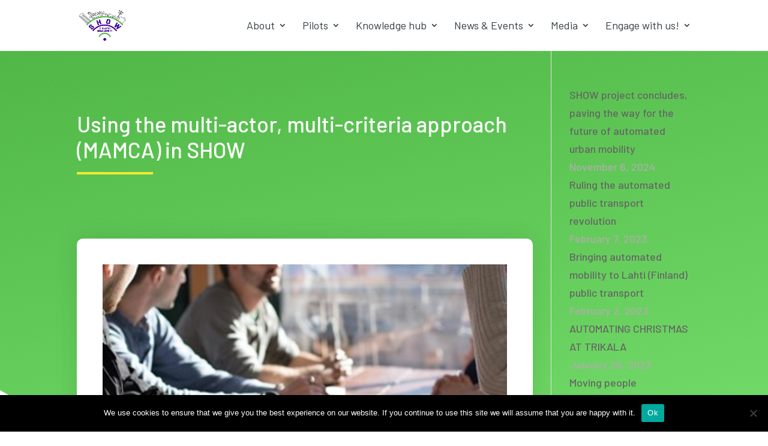

--- FILE ---
content_type: text/css
request_url: https://show-project.eu/wp-content/themes/divi-child-show/style.css?=1727089355
body_size: 92
content:
/*
 Theme Name:   Show Divi Child Theme
 Theme URI:    http://veedoo.io
 Description:  Divi Child Theme
 Author:       Veedoo
 Author URI:   http://veedoo.io
 Template:     Divi
 Version:      1.0.0
 Text Domain:  divi-child
*/
@import "../Divi/style.css";

/**/
.b-footer{
  background-color: #333C42;
}
.zoom-social_icons-list__item:first-child{
  padding-left: 0!important;
}
.zoom-social_icons-list__item:before{
  display: none;
}
#footer-widgets{

}
.footer-widget .et_pb_widget{
  float: none;
}
.zoom-social-icons-widget{
  width: 100%;
  text-align: right;
}
.mc_embed_signup h2{
  text-transform: uppercase;
  font-size: 30px;
  line-height: 1.2em;
  color: #333c42;
}

.post-type-archive-tribe_events #et-main-area {
  padding-top: 0 !important;
}


--- FILE ---
content_type: text/css
request_url: https://show-project.eu/wp-content/et-cache/global/et-divi-customizer-global.min.css?ver=1767839525
body_size: 2470
content:
body,.et_pb_column_1_2 .et_quote_content blockquote cite,.et_pb_column_1_2 .et_link_content a.et_link_main_url,.et_pb_column_1_3 .et_quote_content blockquote cite,.et_pb_column_3_8 .et_quote_content blockquote cite,.et_pb_column_1_4 .et_quote_content blockquote cite,.et_pb_blog_grid .et_quote_content blockquote cite,.et_pb_column_1_3 .et_link_content a.et_link_main_url,.et_pb_column_3_8 .et_link_content a.et_link_main_url,.et_pb_column_1_4 .et_link_content a.et_link_main_url,.et_pb_blog_grid .et_link_content a.et_link_main_url,body .et_pb_bg_layout_light .et_pb_post p,body .et_pb_bg_layout_dark .et_pb_post p{font-size:18px}.et_pb_slide_content,.et_pb_best_value{font-size:20px}body{color:#333c42}h1,h2,h3,h4,h5,h6{color:#333c42}.container,.et_pb_row,.et_pb_slider .et_pb_container,.et_pb_fullwidth_section .et_pb_title_container,.et_pb_fullwidth_section .et_pb_title_featured_container,.et_pb_fullwidth_header:not(.et_pb_fullscreen) .et_pb_fullwidth_header_container{max-width:1128px}.et_boxed_layout #page-container,.et_boxed_layout.et_non_fixed_nav.et_transparent_nav #page-container #top-header,.et_boxed_layout.et_non_fixed_nav.et_transparent_nav #page-container #main-header,.et_fixed_nav.et_boxed_layout #page-container #top-header,.et_fixed_nav.et_boxed_layout #page-container #main-header,.et_boxed_layout #page-container .container,.et_boxed_layout #page-container .et_pb_row{max-width:1288px}#main-footer{background-color:#333c42}#footer-widgets .footer-widget li:before{top:12.3px}h1,h2,h3,h4,h5,h6,.et_quote_content blockquote p,.et_pb_slide_description .et_pb_slide_title{line-height:1.2em}@media only screen and (min-width:1410px){.et_pb_row{padding:28px 0}.et_pb_section{padding:56px 0}.single.et_pb_pagebuilder_layout.et_full_width_page .et_post_meta_wrapper{padding-top:84px}.et_pb_fullwidth_section{padding:0}}h1,h1.et_pb_contact_main_title,.et_pb_title_container h1{font-size:36px}h2,.product .related h2,.et_pb_column_1_2 .et_quote_content blockquote p{font-size:30px}h3{font-size:26px}h4,.et_pb_circle_counter h3,.et_pb_number_counter h3,.et_pb_column_1_3 .et_pb_post h2,.et_pb_column_1_4 .et_pb_post h2,.et_pb_blog_grid h2,.et_pb_column_1_3 .et_quote_content blockquote p,.et_pb_column_3_8 .et_quote_content blockquote p,.et_pb_column_1_4 .et_quote_content blockquote p,.et_pb_blog_grid .et_quote_content blockquote p,.et_pb_column_1_3 .et_link_content h2,.et_pb_column_3_8 .et_link_content h2,.et_pb_column_1_4 .et_link_content h2,.et_pb_blog_grid .et_link_content h2,.et_pb_column_1_3 .et_audio_content h2,.et_pb_column_3_8 .et_audio_content h2,.et_pb_column_1_4 .et_audio_content h2,.et_pb_blog_grid .et_audio_content h2,.et_pb_column_3_8 .et_pb_audio_module_content h2,.et_pb_column_1_3 .et_pb_audio_module_content h2,.et_pb_gallery_grid .et_pb_gallery_item h3,.et_pb_portfolio_grid .et_pb_portfolio_item h2,.et_pb_filterable_portfolio_grid .et_pb_portfolio_item h2{font-size:21px}h5{font-size:19px}h6{font-size:16px}.et_pb_slide_description .et_pb_slide_title{font-size:55px}.et_pb_gallery_grid .et_pb_gallery_item h3,.et_pb_portfolio_grid .et_pb_portfolio_item h2,.et_pb_filterable_portfolio_grid .et_pb_portfolio_item h2,.et_pb_column_1_4 .et_pb_audio_module_content h2{font-size:19px}	h1,h2,h3,h4,h5,h6{font-family:'Barlow',Helvetica,Arial,Lucida,sans-serif}body,input,textarea,select{font-family:'Barlow',Helvetica,Arial,Lucida,sans-serif}.post-type-archive-tribe_events #et-main-area{background:#fff!important}#logo{max-height:90%}#et_top_search{display:none}#main-header{background-color:rgba(255,255,255,.95);box-shadow:none}#top-menu li{font-size:18px}#top-menu a{color:#333C42;font-weight:400;border-bottom:7px solid transparent}.et_header_style_left #et-top-navigation nav>ul>li>a,.et_header_style_split #et-top-navigation nav>ul>li>a{padding-bottom:27px}#top-menu a:hover{color:#51B848;border-bottom:7px solid #51B848}.show_second_tweet .ctf-item:first-child{display:none}.show_second_tweet .ctf-item{border-top:0!important}.ctf{background:#FFFFFF;box-shadow:0px 10px 20px rgba(0,0,0,0.1);border-radius:10px;padding:30px 50px}.ctf-header-bio{display:none}.et_pb_blog_grid .et_pb_post{padding:50px;background:#FFFFFF;box-shadow:0px 10px 20px rgba(0,0,0,0.1);border-radius:10px;border:0}.et_pb_blog_grid .et_pb_blog_grid .et_pb_image_container{margin-left:0;margin-right:0;margin-top:0}.et_pb_blog_grid .more-link{display:block;text-align:center;font-weight:500;font-size:14px;text-transform:uppercase;color:#51B848;margin-top:25px}.entry-content ul{font-size:18px}.events-list .tribe-events-loop{max-width:100%;background:#FFFFFF;box-shadow:0px 0px 40px rgba(0,0,0,0.1);border-radius:10px;padding:50px 70px}#tribe-events-header{display:none}.tribe-events-list-separator-month{font-weight:500;font-size:24px;line-height:29px;color:#410099;text-transform:uppercase}.tribe-events-list .type-tribe_events .tribe-events-list-event-title{font-weight:bold;font-size:24px;line-height:29px;text-transform:uppercase;color:#333C42}.tribe-events-list-separator-month:after{display:none}.post-type-archive-tribe_events #et-main-area{padding-top:80px;background:url(https://show-project.eu/wp-content/uploads/2020/06/Purple_bg.svg) no-repeat calc(50% + 240px) top}.tribe-events-page-title{font-weight:500;font-size:36px;line-height:43px;color:#FFFFFF;text-transform:uppercase;text-align:left;display:inline-block;border-bottom:4px solid #F4E933;margin-bottom:26px}#tribe-bar-form{background:transparent}#tribe-bar-form input[type=text]{height:60px;background:#FFFFFF;box-shadow:0px 10px 20px rgba(0,0,0,0.1);border-radius:10px;border:0;padding:0 30px;font-size:18px;line-height:24px;color:#524656;font-style:normal}#tribe-bar-form input[type=text]:focus{border:0;outline:none}#tribe-bar-form label{font-size:24px;text-transform:uppercase;color:#FFFFFF;font-weight:normal;margin-bottom:10px}#tribe-bar-form .tribe-bar-submit input[type=submit]{background:#F4E933;box-shadow:0px 10px 20px rgba(0,0,0,0.1);border-radius:10px;font-family:Barlow;font-weight:600;font-size:14px;line-height:17px;text-transform:uppercase;color:#524656;height:60px}#tribe-bar-form .tribe-bar-filters-inner{display:flex;align-items:flex-end;flex-wrap:wrap;margin-right:-15px;margin-left:-15px}.tribe-events-sub-nav{text-align:center}#tribe-events-footer .tribe-events-sub-nav .tribe-events-nav-left,#tribe-events-header .tribe-events-sub-nav .tribe-events-nav-left{display:inline-block;float:none;font-weight:500;font-size:14px;line-height:17px;text-transform:uppercase}.tribe-events-sub-nav a{color:#51B848}.events-list #tribe-events-footer{border-top:0}#tribe-events-content.tribe-events-list{margin-bottom:150px}.post-template-default #main-content,.insights-template-default #main-content{background:url(https://show-project.eu/wp-content/uploads/2020/06/Green_bg.svg) no-repeat calc(50% + 250px) top transparent}.post-template-default #main-content .entry-title,.insights-template-default #main-content .entry-title{color:#fff;font-weight:500;margin:42px 0 107px;position:relative;padding-bottom:20px}.post-template-default #main-content .entry-title:after,.insights-template-default #main-content .entry-title:after{content:"";display:block;position:absolute;background:#F4E933;height:4px;width:127px;bottom:0;left:0}.post-template-default #main-content .entry-content,.insights-template-default #main-content .entry-content{background:#FFFFFF;box-shadow:0px 0px 40px rgba(0,0,0,0.1);border-radius:10px;padding:43px}.post-template-default #main-content .entry-content p,.insights-template-default #main-content .entry-content p{font-size:18px;font-weight:500}.insights-template-default #main-content .entry-content .post-meta{font-size:16px}.single-tribe_events #et-main-area{background:url(https://show-project.eu/wp-content/uploads/2020/06/Purple_bg.svg) no-repeat calc(50% + 250px) top transparent}.single-tribe_events .tribe-events-single-event-title{color:#fff;font-weight:500;margin:100px 0 26px;position:relative;padding-bottom:20px;max-width:936px;font-size:36px;line-height:1.2}.single-tribe_events .tribe-events-single-event-title:after{content:"";display:block;position:absolute;background:#74DD6B;height:4px;width:127px;bottom:0;left:0}.single-tribe_events .tribe-events-event-meta{display:none}.single-tribe_events .tribe-events-back{display:none}.single-tribe_events .tribe-events-schedule h2{font-size:16px;line-height:1.5;color:#FFFFFF;margin-bottom:67px}.single-tribe_events .tribe_events{background:#FFFFFF;box-shadow:0px 0px 40px rgba(0,0,0,0.1);border-radius:10px;padding:34px}.single-tribe_events .tribe-events-event-image img{width:100%}.single-tribe_events #tribe-events .tribe-events-content p,.single-tribe_events .tribe-events-after-html p,.single-tribe_events .tribe-events-before-html p{font-size:18px;font-family:'Barlow',sans-serif;line-height:1.7;color:#333C42;font-weight:500}#tribe-events .tribe-events-button,#tribe-events .tribe-events-button:hover,#tribe_events_filters_wrapper input[type=submit],.tribe-events-button,.tribe-events-button.tribe-active:hover,.tribe-events-button.tribe-inactive,.tribe-events-button:hover,.tribe-events-calendar td.tribe-events-present div[id*=tribe-events-daynum-],.tribe-events-calendar td.tribe-events-present div[id*=tribe-events-daynum-]>a{background:#F4E933;box-shadow:0px 10px 20px rgba(0,0,0,0.1);border-radius:10px;width:263px;max-width:100%;color:#524656;padding:20px}.single-tribe_events .tribe-events-cal-links{text-align:right}.single-tribe_events #tribe-events-footer{border-top:0}.et_pb_post.insights{display:flex;flex-direction:column}.et_pb_post.insights .post-meta{order:10}.category-partner-interview .entry-content>img:nth-child(1){display:none}.tribe-events .tribe-events-c-subscribe-dropdown__container{display:none}.footer-disclaimer a{cursor:pointer;text-decoration:underline}.footer-disclaimer{text-align:end}span.post-date{display:block;color:#b0adad}.novo-map_infobox_style_default.infobox{padding:10px}.tribe-events-calendar-list,time.tribe-events-calendar-list__month-separator-text.tribe-common-h7.tribe-common-h6--min-medium.tribe-common-h--alt,a.tribe-events-calendar-list__event-title-link.tribe-common-anchor-thin,.tribe-events-calendar-list__event-description.tribe-common-b2.tribe-common-a11y-hidden p,.tribe-events-calendar-list__event-datetime-wrapper.tribe-common-b2{font-family:'Barlow',Helvetica,Arial,Lucida,sans-serif!important}.tribe-events-view{font-family:'Barlow',Helvetica,Arial,Lucida,sans-serif!important;padding-top:80px;background:url(http://web.archive.org/web/20220226095413im_/https://show-project.eu/wp-content/uploads/2020/06/Purple_bg.svg) no-repeat calc(50% + 240px) top}.tribe-events-calendar-list{max-width:100%;background:#FFFFFF;box-shadow:0px 0px 40px rgb(0 0 0 / 10%);border-radius:10px;padding:50px 70px!important}ul.tribe-events-c-nav__list{display:inline-block;float:none;line-height:17px;text-transform:uppercase;font-size:15px;font-weight:700;color:var(--tec-color-link-accent)}button.tribe-common-h3.tribe-common-h--alt.tribe-events-c-top-bar__datepicker-button{background:#F4E933;box-shadow:0px 10px 20px rgb(0 0 0 / 10%);border-radius:10px;font-family:Barlow;font-weight:600;font-size:14px;line-height:17px;text-transform:uppercase;color:#524656;height:60px;padding-top:11px;padding-right:20px;padding-bottom:11px;padding-left:20px;float:right;width:290px;justify-content:center}button.tribe-common-c-btn.tribe-events-c-search__button{background:#F4E933;box-shadow:0px 10px 20px rgb(0 0 0 / 10%);border-radius:10px;font-family:Barlow;font-weight:600;font-size:14px;line-height:17px;text-transform:uppercase;color:#524656;height:60px}button.tribe-common-c-btn.tribe-events-c-search__button:hover{background:#F4E933;box-shadow:0px 10px 20px rgb(0 0 0 / 10%);border-radius:10px;font-family:Barlow;font-weight:600;font-size:14px;line-height:17px;text-transform:uppercase;color:#524656;height:60px}time.tribe-events-calendar-list__month-separator-text.tribe-common-h7.tribe-common-h6--min-medium.tribe-common-h--alt{font-weight:500;font-size:24px;line-height:29px;color:#410099;text-transform:uppercase}.tribe-events .tribe-events-calendar-list__month-separator{justify-content:center}.tribe-events .tribe-events-calendar-list__month-separator:after{display:none}.tribe-events-calendar-list__event-date-tag.tribe-common-g-col{display:none}p.tribe-events-promo.tribe-common-b1.tribe-events-c-promo{display:none}svg.tribe-common-c-svgicon.tribe-common-c-svgicon--search.tribe-events-c-search__input-control-icon-svg,div#tribe-events-view-selector-content{display:none}input#tribe-events-events-bar-keyword{height:60px;background:#FFFFFF;box-shadow:0px 10px 20px rgb(0 0 0 / 10%);border-radius:10px;border:0;padding:0 30px;font-size:18px;line-height:24px;color:#524656;font-style:normal}.tribe-common-form-control-text.tribe-events-c-search__input-control.tribe-events-c-search__input-control--keyword{margin-right:10px}.tribe-common--breakpoint-medium.tribe-events .tribe-events-c-events-bar--border{border:none}.tribe-common--breakpoint-medium.tribe-events .tribe-common-c-btn.tribe-events-c-search__button{width:290px}form.tribe-events-c-search.tribe-events-c-events-bar__search-form{background:transparent}.tribe-common--breakpoint-medium.tribe-events .tribe-events-header--has-event-search .tribe-events-c-events-bar{background-color:transparent}div#tribe-events-search-container{background:transparent}li.tribe-events-c-nav__list-item.tribe-events-c-nav__list-item--prev a,li.tribe-events-c-nav__list-item.tribe-events-c-nav__list-item--today a,li.tribe-events-c-nav__list-item.tribe-events-c-nav__list-item--next button{font-size:15px;font-weight:700;text-transform:uppercase;font-family:'Barlow',Helvetica,Arial,Lucida,sans-serif!important}.tribe-events-calendar-list__event-featured-image-wrapper.tribe-common-g-col{order:1}.et_pb_post .post-meta{display:none}

--- FILE ---
content_type: image/svg+xml
request_url: https://show-project.eu/wp-content/uploads/2020/06/Green_bg.svg
body_size: 90
content:
<?xml version="1.0" encoding="UTF-8"?> <svg xmlns="http://www.w3.org/2000/svg" width="3747" height="1069" viewBox="0 0 3747 1069" fill="none"><path fill-rule="evenodd" clip-rule="evenodd" d="M2.41003e-05 2L1861.12 1068.78L3746.36 0H2.41003e-05V2Z" fill="url(#paint0_linear)"></path><defs><linearGradient id="paint0_linear" x1="1032.34" y1="-3.80969e-05" x2="1399.17" y2="1643.5" gradientUnits="userSpaceOnUse"><stop stop-color="#51B848"></stop><stop offset="1" stop-color="#8EF985"></stop></linearGradient></defs></svg> 